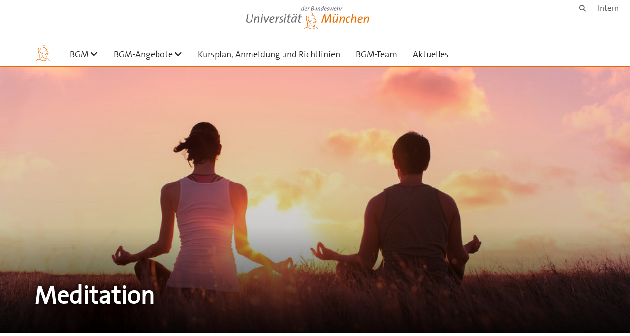

--- FILE ---
content_type: text/html;charset=utf-8
request_url: https://www.unibw.de/bgm/angebote/entspannung/meditation
body_size: 5377
content:
<!DOCTYPE html>
<html xmlns="http://www.w3.org/1999/xhtml" dir="ltr" lang="de" xml:lang="de">

<head><meta http-equiv="Content-Type" content="text/html; charset=UTF-8" />

  <!-- Meta Tags -->
  
  
  
  
  

  <!-- Page Title -->
  <meta name="twitter:card" content="summary" /><meta property="og:site_name" content="BGM UniBW München" /><meta property="og:title" content="Meditation" /><meta property="og:type" content="website" /><meta property="og:description" content="" /><meta property="og:url" content="https://www.unibw.de/bgm/angebote/entspannung/meditation" /><meta property="og:image" content="https://www.unibw.de/bgm/@@site-logo/athene.png" /><meta property="og:image:type" content="image/png" /><meta name="viewport" content="width=device-width, initial-scale=1.0" /><meta name="generator" content="Plone - http://plone.com" /><title>Meditation — BGM UniBW München</title><link href="/++theme++unibw.theme/generated/media/unibw/favicon.png" rel="icon" type="image/png" /><link href="/++theme++unibw.theme/generated/media/unibw/apple-touch-icon.png" rel="apple-touch-icon" /><link href="/++theme++unibw.theme/generated/media/unibw/apple-touch-icon-72x72.png" rel="apple-touch-icon" sizes="72x72" /><link href="/++theme++unibw.theme/generated/media/unibw/apple-touch-icon-114x114.png" rel="apple-touch-icon" sizes="114x114" /><link href="/++theme++unibw.theme/generated/media/unibw/apple-touch-icon-144x144.png" rel="apple-touch-icon" sizes="144x144" /><link rel="stylesheet" href="https://www.unibw.de/++plone++production/++unique++2025-12-16T09:59:46.440720/default.css" data-bundle="production" /><link rel="stylesheet" href="https://www.unibw.de/++plone++static/++unique++None/plone-fontello-compiled.css" data-bundle="plone-fontello" /><link rel="stylesheet" href="https://www.unibw.de/++plone++static/++unique++None/plone-glyphicons-compiled.css" data-bundle="plone-glyphicons" /><link rel="stylesheet" href="https://www.unibw.de/++theme++unibw.theme/generated/css/unibw.min.css?version=None" data-bundle="brand-css" /><link rel="stylesheet" href="https://www.unibw.de/custom.css?timestamp=2023-02-02 20:05:18.294703" data-bundle="custom-css" /><link rel="canonical" href="https://www.unibw.de/bgm/angebote/entspannung/meditation" /><link rel="search" href="https://www.unibw.de/konstruktiver-ingenieurbau/@@search" title="Website durchsuchen" /><script src="/++plone++unibw.policy/fa-kit.js?version=2"></script><script>PORTAL_URL = 'https://www.unibw.de';</script><script src="https://www.unibw.de/++plone++production/++unique++2025-12-16T09:59:46.440720/default.js" data-bundle="production"></script><script src="https://www.unibw.de/++theme++unibw.theme/generated/js/unibw.min.js?version=None" data-bundle="unibw-js" defer="defer"></script><script src="https://www.unibw.de/++theme++unibw.theme/generated/js/custom.js?version=None" data-bundle="custom-js" defer="defer"></script>
  <!-- Favicon and Touch Icons -->
  
  
  
  
  


  

  
  
  <!-- HTML5 shim and Respond.js for IE8 support of HTML5 elements and media queries -->
  <!-- WARNING: Respond.js doesn't work if you view the page via file:// -->
  <!--[if lt IE 9]>
  <script src="https://oss.maxcdn.com/html5shiv/3.7.2/html5shiv.min.js"></script>
  <script src="https://oss.maxcdn.com/respond/1.4.2/respond.min.js"></script>
<![endif]-->
<link rel="stylesheet" href="/++theme++unibw.theme/frontend.css?nocache=0119" /></head>

<body class=" layout-page category- frontend icons-on portaltype-landing-page section-angebote site-bgm subsection-entspannung subsection-entspannung-meditation template-layout thumbs-on userrole-anonymous viewpermission-none layout-default-basic mosaic-grid"><div id="wrapper" class="clearfix">

  <a href="#maincontent" class="skip-link sr-only">Skip to main content</a>

    <!-- Header -->
    <header id="header" class="header" role="banner">
      <div id="global-navigation" class="header-nav">
        <div class="header-nav-wrapper navbar-scrolltofixed border-bottom-theme-color-2-1px">
          <div class="container">
              <p id="athene">
      <a href="/home"><span class="sr-only">Universität der Bundeswehr München</span></a>
    </p>
  <div class="top-dropdown-outer" id="secondary-navigation">
      
      <nav class="secondary" aria-label="Werkzeug Navigation">
        <a aria-label="Suche" href="https://www.unibw.de/bgm/search"><i class="fa fa-search font-13" aria-hidden="true"></i><span class="sr-only">Suche</span></a>
        <a href="https://inhouse.unibw.de/">Intern</a>
      </nav>
    </div>
  <!-- Navigation -->
  <nav class="menuzord pull-left flip menuzord-responsive menuzord-click" id="menuzord" aria-label="Hauptnavigation">
      <a class="site-logo" aria-label="Zur Hauptseite" href="https://www.unibw.de/bgm" style="width: 36px; background-image: url(/++theme++unibw.theme/images/athene.svg)"> </a>
      <ul class="menuzord-menu">
        
        <li class=""><a href="/bgm/willkommen">BGM</a><ul class="dropdown" aria-label="BGM"><li class=""><a href="/bgm/willkommen">Willkommen</a></li><li class=""><a href="/bgm/bgm/was-ist-bgm">Was ist BGM?</a></li><li class=""><a href="/bgm/bgm/bgm-profil">BGM-Profil</a></li><li class=""><a href="/bgm/bgm/wo-finde-ich-hilfe">Wo finde ich Hilfe?</a></li></ul></li><li class=""><a href="/bgm/angebote/bgm-angebote">BGM-Angebote</a><ul class="dropdown" aria-label="BGM-Angebote"><li class=""><a href="/bgm/angebote/bgm-angebote">Angebotsübersicht</a></li><li class=""><a href="/bgm/angebote/bewegung/bewegung">Bewegung</a></li><li class=""><a href="/bgm/angebote/entspannung/entspannung">Entspannung</a></li><li class=""><a href="/bgm/angebote/ernaehrung/ernaehrung">Ernährung</a></li><li class=""><a href="/bgm/angebote/stressmanagement/stressmanagement">Stressmanagement</a></li><li class=""><a href="/bgm/angebote/suchtpraevention/suchtpraevention">Suchtprävention</a></li><li class=""><a href="/bgm/angebote/online-material/online-material">Online Material</a></li></ul></li><li class=""><a href="/bgm/kursplan-anmeldung-richtlinien">      Kursplan, Anmeldung und Richtlinien    </a></li><li class=""><a href="/bgm/team">BGM-Team</a></li><li class=""><a href="/bgm/aktuelles/aktuelles">Aktuelles</a></li>
      </ul>
    </nav>

          </div>
        </div>
      </div>
     <!--  include hero_old.html  -->
    </header>

    <!-- Start main-content -->
    <main class="main-content" id="maincontent" role="main"><!-- Hero --><section class="inner-header divider  gradient" id="page-hero">

      
        <!-- hero image -->
        <div class="hero-image" style="background-image: url(https://www.unibw.de/bgm/angebote/entspannung/meditation/@@cropped-hero?timestamp=2022-07-13T17:25:07+02:00)" data-bg-img="https://www.unibw.de/bgm/angebote/entspannung/meditation/@@cropped-hero?timestamp=2022-07-13T17:25:07+02:00"> </div>
        <!-- mobile image -->
        <div class="mobile-image">
          <img alt="" src="https://www.unibw.de/bgm/angebote/entspannung/meditation/@@cropped-hero?timestamp=2022-07-13T17:25:07+02:00" />
        </div>
        <!-- / mobile image -->
      

      

      

      <!-- Main H1 title -->
      <div class="hero-title ">
        <div class="container pb-0">
          <h1 class="title">Meditation</h1>
        </div>
      </div>

    </section><!-- breadcrumbs --><!-- show breadcrumb only for news items --><!-- Content --><!-- end main-content --><div class="mosaic-tile-content">

    

    
      <section class="lead-text scheme-white" id="tile-id-e85afcc3-2a5c-4c6b-9c45-56e9c4580d94">
        <div class="container">
          <div class="section-title ">
            <div class="row">
              <div class="col-md-12">
                <h2 class="module-title line-bottom">Bündelung der Aufmerksamkeit</h2>
              </div>
            </div>
          </div>
          <div class="section-content">
            <div class="row">
              <div class="col-md-12">
                <div class="hero-content"><p>Beim Meditieren geht es um die Bündelung der Aufmerksamkeit auf sich selbst.</p>
<p>Sich Zeit nehmen im „Hier und Jetzt“, was beispielweise durch die Konzentration auf den eigenen Atem geschieht. Wenn Äußere und Innere Einflüsse voneinander getrennt werden, können wir neue Kraft schöpfen und dadurch den Geist ruhiger werden lassen. Im Alltag können bestimmte Aufgaben konzentrierter und fokussierter bewältigt werden.</p>
<p>Sorgen Sie für mehr innere Ruhe und Ausgeglichenheit in Ihrem Alltag.</p></div>
              </div>
            </div>
          </div>
        </div>
      </section>
    

  
</div><div class="mosaic-tile-content">

    

    
      <section class="lead-text scheme-light-grey" id="tile-id-a868f2df-b9b2-48b0-9131-2985d55ee899">
        <div class="container">
          <div class="section-title ">
            <div class="row">
              <div class="col-md-12">
                <h2 class="module-title line-bottom">Achtsamkeits-Impuls</h2>
              </div>
            </div>
          </div>
          <div class="section-content">
            <div class="row">
              <div class="col-md-12">
                <div class="hero-content"><p>Achten Sie auf sich Slebst! Im Privatleben und am Arbeitsplatz! </p>
<p><img alt="" class="image-richtext image-inline" src="https://www.unibw.de/bgm/angebote/entspannung/achtsamkeit.jpg/@@images/66e1ba97-c80f-4edf-b7ff-4c72b8a0bee3.jpeg" /></p>
<p> </p>
<p><a href="https://www.unibw.de/bgm/mindfulife-impuls-juli2021.pdf"><strong>HIER</strong></a> finden Sie eine kleine Anregung.</p>
<p> </p>
<p><img alt="" class="image-richtext image-inline" src="https://www.unibw.de/bgm/angebote/entspannung/mindfullife.jpg/@@images/20105e55-7adc-4f28-a93c-38204d0be684.jpeg" /></p></div>
              </div>
            </div>
          </div>
        </div>
      </section>
    

  
</div><div class="mosaic-tile-content">

    

    
      <section class="lead-text scheme-white" id="tile-id-020593fa-4658-4047-a1ab-6e78c1575088">
        <div class="container">
          <div class="section-title ">
            <div class="row">
              <div class="col-md-12">
                <h2 class="module-title line-bottom">Mehr Wohlbefinden durch Meditation</h2>
              </div>
            </div>
          </div>
          <div class="section-content">
            <div class="row">
              <div class="col-md-12">
                <div class="hero-content"><p> Achten Sie auf sich selbst! Tun Sie etwas für sich selbst!</p>
<p><img alt="" class="image-richtext image-inline" src="https://www.unibw.de/bgm/angebote/entspannung/wohlbefindne.png/@@images/0569a83e-3367-437a-96a7-cf422e541a2c.png" style="display: block; margin-left: auto; margin-right: auto;" /></p>
<p><a href="https://www.unibw.de/bgm/angebote/entspannung/mindfulife-impuls-821.pdf" title="PDF-Download "><strong>Hier </strong></a>finden Sie einige Vorteile der Meditation.</p>
<p> </p>
<p><img alt="" class="image-richtext image-inline" src="https://www.unibw.de/bgm/angebote/entspannung/mindfullife-logo.png/@@images/9508f967-24bb-46d4-aeb0-d291b0fdd8f4.png" style="display: block; margin-left: auto; margin-right: auto;" /></p></div>
              </div>
            </div>
          </div>
        </div>
      </section>
    

  
</div><div class="mosaic-tile-content">

    

    
      <section class="lead-text scheme-light-grey" id="tile-id-4bd0b402-801c-4424-9b5a-36fca0947026">
        <div class="container">
          <div class="section-title ">
            <div class="row">
              <div class="col-md-12">
                <h2 class="module-title line-bottom">Mindfulife</h2>
              </div>
            </div>
          </div>
          <div class="section-content">
            <div class="row">
              <div class="col-md-12">
                <div class="hero-content"><p>Mindfulife ist ein von Psychologen geführtes Unternehmen, das wissenschaftlich fundierte Meditation anbietet. Das Online-Angebot ist nicht nur neu an der Universität, sondern auch eine der besten Möglichkeiten um mehr Achtsamkeit und mentale Stärke zu erlernen. Lebenslanges Lernen ist ein wichtiger Bestandteil im Kontext zu Gesundheit und Arbeit. Sehen Sie es als aktive Gestaltung für Ihren Arbeits- und Studienalltag, um Ihre persönlichen Ressourcen zu stärken.</p>
<p> </p>
<p><span style="text-decoration: underline;">Ansprechpartner/in</span></p>
<p>Philipp Nowak und Tonka Nikolova</p>
<p>Weitere Informationen finden Sie unter <a href="https://www.mindfulife.de/" rel="noopener" target="_blank" title="Externer Link Mindfulife">mindfulife.de</a></p>
<p> </p>
<p><strong><a href="https://www.unibw.de/bgm/aktuelles/anmeldung-kurse" rel="noopener" target="_blank" title="Externer Link zur Anmeldung">HIER </a></strong>können Sie sich für die wöchentliche Meditation anmelden!</p></div>
              </div>
            </div>
          </div>
        </div>
      </section>
    

  
</div><div class="mosaic-tile-content">

    
      

      
        <section class="tabbed-downloads" id="tile-id-d77c6ad4-3a0d-4c65-83f6-09b4011f7f53">
          <div class="container">
            <div class="section-title">
              <div class="row">
                <div class="col-md-12">
                  <h2 class="module-title line-bottom ">Downloads</h2>
                  
                </div>
              </div>
            </div>

            <div class="section-content">
              <div class="row">
                <div class="col-md-12">
                  <div class="single-service">

                    <ul class="nav nav-tabs boot-tabs" id="d77c6ad4-3a0d-4c65-83f6-09b4011f7f53myTab">
                      <li class="active">
                        <a href="#d77c6ad4-3a0d-4c65-83f6-09b4011f7f53tab1" data-toggle="tab">Unsere Empfehlung für Sie!</a>
                      </li>
                      
                      
                    </ul>

                    <div class="tab-content" id="d77c6ad4-3a0d-4c65-83f6-09b4011f7f53myTabContent">
                      <div class="tab-pane fade in active" id="d77c6ad4-3a0d-4c65-83f6-09b4011f7f53tab1">
                        <ul class="list-icon">
                          <li>
                            <i class="fa fa-download" aria-hidden="true"></i>
                            <a href="https://www.unibw.de/bgm/angebote/entspannung/information_online-meditationsangebot_2021-1.pdf/download">Information Online-Meditationsangebot 2021</a>
                          </li>
                          <li>
                            <i class="fa fa-download" aria-hidden="true"></i>
                            <a href="https://www.unibw.de/bgm/angebote/entspannung/online-meditationsstudio_onepager-1.pdf/download">Online Meditationsstudio</a>
                          </li>
                        </ul>
                      </div>
                      <div class="tab-pane fade " id="d77c6ad4-3a0d-4c65-83f6-09b4011f7f53tab2">
                        <ul class="list-icon">
                          
                        </ul>
                      </div>
                      <div class="tab-pane fade " id="d77c6ad4-3a0d-4c65-83f6-09b4011f7f53tab3">
                        <ul class="list-icon">
                          
                        </ul>
                      </div>
                    </div>

                  </div>
                </div>
              </div>
            </div>
          </div>
        </section>
      
    
  
</div></main>

    <!-- Footer -->
           
    

<footer class="footer divider layer-overlay overlay-dark-9" id="footer" role="contentinfo">
      <div class="container">
        <div class="row">
          <div class="col-sm-4 col-md-4">
            <div class="widget dark text-white">
              <h2 class="widget-title">Kontakt</h2>
              <div>Xenia Mende</div>
<div>Geb. 33/1372</div>
<div> </div>
<h4>Postanschrift</h4>
<div>
<p>Universität der Bundeswehr München<br />Betriebliches Gesundheitsmanagement</p>
<p>Werner-Heisenberg-Weg 39<br />85577 Neubiberg</p>
</div>
            </div>
            <div class="widget dark text-white">
              <ul class="list-inline mt-5">
                <li class="m-0 pl-10 pr-10">
                  <i class="fa fa-phone text-theme-color-2 mr-5" aria-hidden="true"></i>
                  089/6004-3158
                </li>
                <li class="m-0 pl-10 pr-10">
                  <i class="fa fa-envelope-o text-theme-color-2 mr-5" aria-hidden="true"></i>
                  <a class="text-white" href="mailto:bgm@unibw.de">bgm@unibw.de</a>
                </li>
                
              </ul>
            </div>
          </div>
          <div class="col-sm-4 col-md-4">
            <div class="widget dark text-white">
              <h2 class="widget-title">Quicklinks</h2>
              <p><a title="Aktueller Kursplan und Anmeldung" href="/resolveuid/b0c64b1a20b9428fadc0fdee28ce43ed" data-linktype="internal" data-val="b0c64b1a20b9428fadc0fdee28ce43ed">Aktueller Kursplan und Anmeldung</a></p>
<p><a title="BGM-Angebot" href="/resolveuid/b347af2fe92c44bda1841ca3cf9f1442" data-linktype="internal" data-val="b347af2fe92c44bda1841ca3cf9f1442">BGM-Angebot</a></p>
<p><a title="Wissenswertes" href="/resolveuid/d5c24c2b27474ce5ab6f5b8a9d7356b0" data-linktype="internal" data-val="d5c24c2b27474ce5ab6f5b8a9d7356b0">Wissenswertes</a></p>
<p> </p>
<div> </div>
            </div>
          </div>
          <div class="col-sm-4 col-md-4">
            <div class="widget dark text-white">
              <h2 class="widget-title">Bildnachweise</h2>
              <p><a title="Bildquellen" href="/resolveuid/022ee88eb9074bf2877f45b85cd27f1c" data-linktype="internal" data-val="022ee88eb9074bf2877f45b85cd27f1c">Bildquellen</a></p>
<p> </p>
              
            </div>
          </div>
        </div>
      </div>

      <div class="footer-bottom">
        <div class="container pt-20 pb-20">
          <div class="row">
            <div class="col-md-12">
            </div>
          </div>
          <div class="row">
            <div class="col-md-12 text-right">
              <div class="widget m-0">
                <nav aria-label="Meta Navigation">
                  <ul class="list-inline sm-text-center">
                    
                      <li>
                        <a href="https://www.unibw.de/home/footer/kontakt">Kontakt</a>
                      </li>
                    
                      <li>
                        <a href="https://www.unibw.de/home/footer/impressum">Impressum</a>
                      </li>
                    
                      <li>
                        <a href="https://www.unibw.de/home/footer/datenschutzerklaerung">Datenschutzerklärung</a>
                      </li>
                    
                      <li>
                        <a href="https://www.unibw.de/home/footer/presse-und-kommunikation">Hochschulkommunikation</a>
                      </li>
                    
                      <li>
                        <a href="https://email.unibw.de/">Webmail</a>
                      </li>
                    
                    <li>
                      <a href="https://www.unibw.de/acl_users/oidc/login?came_from=https://www.unibw.de/bgm/angebote/entspannung/meditation">Anmeldung</a>
                      
                    </li>
                  </ul>
                </nav>
              </div>
            </div>
          </div>
        </div>
      </div>


    </footer><div class="scrollToTop">
      <a aria-label="Scroll to top" href="#header">
        <i class="fa fa-angle-up" aria-hidden="true"></i>
      </a>
    </div>

    
   

    
  </div><!-- end wrapper --><!-- Footer Scripts --><!-- JS | Custom script for all pages --></body>

</html>